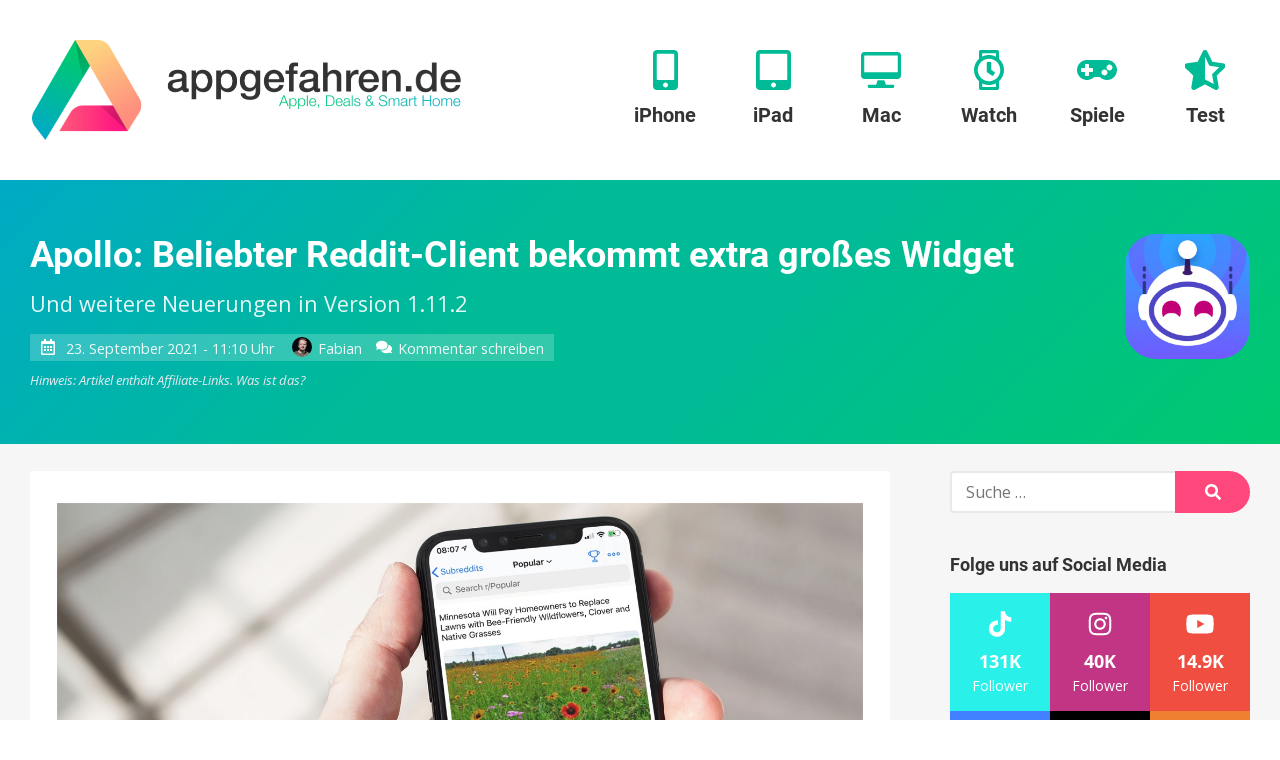

--- FILE ---
content_type: application/javascript
request_url: https://www.appgefahren.de/wp-content/themes/appgefahren/assets/scripts/2.4771270783859e4b3b7e.js
body_size: 8412
content:
webpackJsonp([2],{8:function(e,t,o){var i=o(88);"string"==typeof i&&(i=[[e.id,i,""]]);o(6)(i,{});i.locals&&(e.exports=i.locals)},10:function(e,t,o){var i,r,n;!function(a){r=[o(1)],i=a,n="function"==typeof i?i.apply(t,r):i,!(void 0!==n&&(e.exports=n))}(function(e){var t,o,i,r,n,a,s="Close",p="BeforeClose",l="AfterClose",c="BeforeAppend",d="MarkupParse",f="Open",m="Change",u="mfp",g="."+u,h="mfp-ready",b="mfp-removing",v="mfp-prevent-close",x=function(){},w=!!window.jQuery,y=e(window),C=function(e,o){t.ev.on(u+e+g,o)},k=function(t,o,i,r){var n=document.createElement("div");return n.className="mfp-"+t,i&&(n.innerHTML=i),r?o&&o.appendChild(n):(n=e(n),o&&n.appendTo(o)),n},I=function(o,i){t.ev.triggerHandler(u+o,i),t.st.callbacks&&(o=o.charAt(0).toLowerCase()+o.slice(1),t.st.callbacks[o]&&t.st.callbacks[o].apply(t,e.isArray(i)?i:[i]))},z=function(o){return o===a&&t.currTemplate.closeBtn||(t.currTemplate.closeBtn=e(t.st.closeMarkup.replace("%title%",t.st.tClose)),a=o),t.currTemplate.closeBtn},T=function(){e.magnificPopup.instance||(t=new x,t.init(),e.magnificPopup.instance=t)},_=function(){var e=document.createElement("p").style,t=["ms","O","Moz","Webkit"];if(void 0!==e.transition)return!0;for(;t.length;)if(t.pop()+"Transition"in e)return!0;return!1};x.prototype={constructor:x,init:function(){var o=navigator.appVersion;t.isLowIE=t.isIE8=document.all&&!document.addEventListener,t.isAndroid=/android/gi.test(o),t.isIOS=/iphone|ipad|ipod/gi.test(o),t.supportsTransition=_(),t.probablyMobile=t.isAndroid||t.isIOS||/(Opera Mini)|Kindle|webOS|BlackBerry|(Opera Mobi)|(Windows Phone)|IEMobile/i.test(navigator.userAgent),i=e(document),t.popupsCache={}},open:function(o){var r;if(o.isObj===!1){t.items=o.items.toArray(),t.index=0;var a,s=o.items;for(r=0;r<s.length;r++)if(a=s[r],a.parsed&&(a=a.el[0]),a===o.el[0]){t.index=r;break}}else t.items=e.isArray(o.items)?o.items:[o.items],t.index=o.index||0;if(t.isOpen)return void t.updateItemHTML();t.types=[],n="",o.mainEl&&o.mainEl.length?t.ev=o.mainEl.eq(0):t.ev=i,o.key?(t.popupsCache[o.key]||(t.popupsCache[o.key]={}),t.currTemplate=t.popupsCache[o.key]):t.currTemplate={},t.st=e.extend(!0,{},e.magnificPopup.defaults,o),t.fixedContentPos="auto"===t.st.fixedContentPos?!t.probablyMobile:t.st.fixedContentPos,t.st.modal&&(t.st.closeOnContentClick=!1,t.st.closeOnBgClick=!1,t.st.showCloseBtn=!1,t.st.enableEscapeKey=!1),t.bgOverlay||(t.bgOverlay=k("bg").on("click"+g,function(){t.close()}),t.wrap=k("wrap").attr("tabindex",-1).on("click"+g,function(e){t._checkIfClose(e.target)&&t.close()}),t.container=k("container",t.wrap)),t.contentContainer=k("content"),t.st.preloader&&(t.preloader=k("preloader",t.container,t.st.tLoading));var p=e.magnificPopup.modules;for(r=0;r<p.length;r++){var l=p[r];l=l.charAt(0).toUpperCase()+l.slice(1),t["init"+l].call(t)}I("BeforeOpen"),t.st.showCloseBtn&&(t.st.closeBtnInside?(C(d,function(e,t,o,i){o.close_replaceWith=z(i.type)}),n+=" mfp-close-btn-in"):t.wrap.append(z())),t.st.alignTop&&(n+=" mfp-align-top"),t.fixedContentPos?t.wrap.css({overflow:t.st.overflowY,overflowX:"hidden",overflowY:t.st.overflowY}):t.wrap.css({top:y.scrollTop(),position:"absolute"}),(t.st.fixedBgPos===!1||"auto"===t.st.fixedBgPos&&!t.fixedContentPos)&&t.bgOverlay.css({height:i.height(),position:"absolute"}),t.st.enableEscapeKey&&i.on("keyup"+g,function(e){27===e.keyCode&&t.close()}),y.on("resize"+g,function(){t.updateSize()}),t.st.closeOnContentClick||(n+=" mfp-auto-cursor"),n&&t.wrap.addClass(n);var c=t.wH=y.height(),m={};if(t.fixedContentPos&&t._hasScrollBar(c)){var u=t._getScrollbarSize();u&&(m.marginRight=u)}t.fixedContentPos&&(t.isIE7?e("body, html").css("overflow","hidden"):m.overflow="hidden");var b=t.st.mainClass;return t.isIE7&&(b+=" mfp-ie7"),b&&t._addClassToMFP(b),t.updateItemHTML(),I("BuildControls"),e("html").css(m),t.bgOverlay.add(t.wrap).prependTo(t.st.prependTo||e(document.body)),t._lastFocusedEl=document.activeElement,setTimeout(function(){t.content?(t._addClassToMFP(h),t._setFocus()):t.bgOverlay.addClass(h),i.on("focusin"+g,t._onFocusIn)},16),t.isOpen=!0,t.updateSize(c),I(f),o},close:function(){t.isOpen&&(I(p),t.isOpen=!1,t.st.removalDelay&&!t.isLowIE&&t.supportsTransition?(t._addClassToMFP(b),setTimeout(function(){t._close()},t.st.removalDelay)):t._close())},_close:function(){I(s);var o=b+" "+h+" ";if(t.bgOverlay.detach(),t.wrap.detach(),t.container.empty(),t.st.mainClass&&(o+=t.st.mainClass+" "),t._removeClassFromMFP(o),t.fixedContentPos){var r={marginRight:""};t.isIE7?e("body, html").css("overflow",""):r.overflow="",e("html").css(r)}i.off("keyup"+g+" focusin"+g),t.ev.off(g),t.wrap.attr("class","mfp-wrap").removeAttr("style"),t.bgOverlay.attr("class","mfp-bg"),t.container.attr("class","mfp-container"),!t.st.showCloseBtn||t.st.closeBtnInside&&t.currTemplate[t.currItem.type]!==!0||t.currTemplate.closeBtn&&t.currTemplate.closeBtn.detach(),t.st.autoFocusLast&&t._lastFocusedEl&&e(t._lastFocusedEl).focus(),t.currItem=null,t.content=null,t.currTemplate=null,t.prevHeight=0,I(l)},updateSize:function(e){if(t.isIOS){var o=document.documentElement.clientWidth/window.innerWidth,i=window.innerHeight*o;t.wrap.css("height",i),t.wH=i}else t.wH=e||y.height();t.fixedContentPos||t.wrap.css("height",t.wH),I("Resize")},updateItemHTML:function(){var o=t.items[t.index];t.contentContainer.detach(),t.content&&t.content.detach(),o.parsed||(o=t.parseEl(t.index));var i=o.type;if(I("BeforeChange",[t.currItem?t.currItem.type:"",i]),t.currItem=o,!t.currTemplate[i]){var n=!!t.st[i]&&t.st[i].markup;I("FirstMarkupParse",n),n?t.currTemplate[i]=e(n):t.currTemplate[i]=!0}r&&r!==o.type&&t.container.removeClass("mfp-"+r+"-holder");var a=t["get"+i.charAt(0).toUpperCase()+i.slice(1)](o,t.currTemplate[i]);t.appendContent(a,i),o.preloaded=!0,I(m,o),r=o.type,t.container.prepend(t.contentContainer),I("AfterChange")},appendContent:function(e,o){t.content=e,e?t.st.showCloseBtn&&t.st.closeBtnInside&&t.currTemplate[o]===!0?t.content.find(".mfp-close").length||t.content.append(z()):t.content=e:t.content="",I(c),t.container.addClass("mfp-"+o+"-holder"),t.contentContainer.append(t.content)},parseEl:function(o){var i,r=t.items[o];if(r.tagName?r={el:e(r)}:(i=r.type,r={data:r,src:r.src}),r.el){for(var n=t.types,a=0;a<n.length;a++)if(r.el.hasClass("mfp-"+n[a])){i=n[a];break}r.src=r.el.attr("data-mfp-src"),r.src||(r.src=r.el.attr("href"))}return r.type=i||t.st.type||"inline",r.index=o,r.parsed=!0,t.items[o]=r,I("ElementParse",r),t.items[o]},addGroup:function(e,o){var i=function(i){i.mfpEl=this,t._openClick(i,e,o)};o||(o={});var r="click.magnificPopup";o.mainEl=e,o.items?(o.isObj=!0,e.off(r).on(r,i)):(o.isObj=!1,o.delegate?e.off(r).on(r,o.delegate,i):(o.items=e,e.off(r).on(r,i)))},_openClick:function(o,i,r){var n=void 0!==r.midClick?r.midClick:e.magnificPopup.defaults.midClick;if(n||!(2===o.which||o.ctrlKey||o.metaKey||o.altKey||o.shiftKey)){var a=void 0!==r.disableOn?r.disableOn:e.magnificPopup.defaults.disableOn;if(a)if(e.isFunction(a)){if(!a.call(t))return!0}else if(y.width()<a)return!0;o.type&&(o.preventDefault(),t.isOpen&&o.stopPropagation()),r.el=e(o.mfpEl),r.delegate&&(r.items=i.find(r.delegate)),t.open(r)}},updateStatus:function(e,i){if(t.preloader){o!==e&&t.container.removeClass("mfp-s-"+o),i||"loading"!==e||(i=t.st.tLoading);var r={status:e,text:i};I("UpdateStatus",r),e=r.status,i=r.text,t.preloader.html(i),t.preloader.find("a").on("click",function(e){e.stopImmediatePropagation()}),t.container.addClass("mfp-s-"+e),o=e}},_checkIfClose:function(o){if(!e(o).hasClass(v)){var i=t.st.closeOnContentClick,r=t.st.closeOnBgClick;if(i&&r)return!0;if(!t.content||e(o).hasClass("mfp-close")||t.preloader&&o===t.preloader[0])return!0;if(o===t.content[0]||e.contains(t.content[0],o)){if(i)return!0}else if(r&&e.contains(document,o))return!0;return!1}},_addClassToMFP:function(e){t.bgOverlay.addClass(e),t.wrap.addClass(e)},_removeClassFromMFP:function(e){this.bgOverlay.removeClass(e),t.wrap.removeClass(e)},_hasScrollBar:function(e){return(t.isIE7?i.height():document.body.scrollHeight)>(e||y.height())},_setFocus:function(){(t.st.focus?t.content.find(t.st.focus).eq(0):t.wrap).focus()},_onFocusIn:function(o){if(o.target!==t.wrap[0]&&!e.contains(t.wrap[0],o.target))return t._setFocus(),!1},_parseMarkup:function(t,o,i){var r;i.data&&(o=e.extend(i.data,o)),I(d,[t,o,i]),e.each(o,function(o,i){if(void 0===i||i===!1)return!0;if(r=o.split("_"),r.length>1){var n=t.find(g+"-"+r[0]);if(n.length>0){var a=r[1];"replaceWith"===a?n[0]!==i[0]&&n.replaceWith(i):"img"===a?n.is("img")?n.attr("src",i):n.replaceWith(e("<img>").attr("src",i).attr("class",n.attr("class"))):n.attr(r[1],i)}}else t.find(g+"-"+o).html(i)})},_getScrollbarSize:function(){if(void 0===t.scrollbarSize){var e=document.createElement("div");e.style.cssText="width: 99px; height: 99px; overflow: scroll; position: absolute; top: -9999px;",document.body.appendChild(e),t.scrollbarSize=e.offsetWidth-e.clientWidth,document.body.removeChild(e)}return t.scrollbarSize}},e.magnificPopup={instance:null,proto:x.prototype,modules:[],open:function(t,o){return T(),t=t?e.extend(!0,{},t):{},t.isObj=!0,t.index=o||0,this.instance.open(t)},close:function(){return e.magnificPopup.instance&&e.magnificPopup.instance.close()},registerModule:function(t,o){o.options&&(e.magnificPopup.defaults[t]=o.options),e.extend(this.proto,o.proto),this.modules.push(t)},defaults:{disableOn:0,key:null,midClick:!1,mainClass:"",preloader:!0,focus:"",closeOnContentClick:!1,closeOnBgClick:!0,closeBtnInside:!0,showCloseBtn:!0,enableEscapeKey:!0,modal:!1,alignTop:!1,removalDelay:0,prependTo:null,fixedContentPos:"auto",fixedBgPos:"auto",overflowY:"auto",closeMarkup:'<button title="%title%" type="button" class="mfp-close">&#215;</button>',tClose:"Close (Esc)",tLoading:"Loading...",autoFocusLast:!0}},e.fn.magnificPopup=function(o){T();var i=e(this);if("string"==typeof o)if("open"===o){var r,n=w?i.data("magnificPopup"):i[0].magnificPopup,a=parseInt(arguments[1],10)||0;n.items?r=n.items[a]:(r=i,n.delegate&&(r=r.find(n.delegate)),r=r.eq(a)),t._openClick({mfpEl:r},i,n)}else t.isOpen&&t[o].apply(t,Array.prototype.slice.call(arguments,1));else o=e.extend(!0,{},o),w?i.data("magnificPopup",o):i[0].magnificPopup=o,t.addGroup(i,o);return i};var P,S,E,O="inline",M=function(){E&&(S.after(E.addClass(P)).detach(),E=null)};e.magnificPopup.registerModule(O,{options:{hiddenClass:"hide",markup:"",tNotFound:"Content not found"},proto:{initInline:function(){t.types.push(O),C(s+"."+O,function(){M()})},getInline:function(o,i){if(M(),o.src){var r=t.st.inline,n=e(o.src);if(n.length){var a=n[0].parentNode;a&&a.tagName&&(S||(P=r.hiddenClass,S=k(P),P="mfp-"+P),E=n.after(S).detach().removeClass(P)),t.updateStatus("ready")}else t.updateStatus("error",r.tNotFound),n=e("<div>");return o.inlineElement=n,n}return t.updateStatus("ready"),t._parseMarkup(i,{},o),i}}});var B,L="ajax",A=function(){B&&e(document.body).removeClass(B)},H=function(){A(),t.req&&t.req.abort()};e.magnificPopup.registerModule(L,{options:{settings:null,cursor:"mfp-ajax-cur",tError:'<a href="%url%">The content</a> could not be loaded.'},proto:{initAjax:function(){t.types.push(L),B=t.st.ajax.cursor,C(s+"."+L,H),C("BeforeChange."+L,H)},getAjax:function(o){B&&e(document.body).addClass(B),t.updateStatus("loading");var i=e.extend({url:o.src,success:function(i,r,n){var a={data:i,xhr:n};I("ParseAjax",a),t.appendContent(e(a.data),L),o.finished=!0,A(),t._setFocus(),setTimeout(function(){t.wrap.addClass(h)},16),t.updateStatus("ready"),I("AjaxContentAdded")},error:function(){A(),o.finished=o.loadError=!0,t.updateStatus("error",t.st.ajax.tError.replace("%url%",o.src))}},t.st.ajax.settings);return t.req=e.ajax(i),""}}});var F,j=function(o){if(o.data&&void 0!==o.data.title)return o.data.title;var i=t.st.image.titleSrc;if(i){if(e.isFunction(i))return i.call(t,o);if(o.el)return o.el.attr(i)||""}return""};e.magnificPopup.registerModule("image",{options:{markup:'<div class="mfp-figure"><div class="mfp-close"></div><figure><div class="mfp-img"></div><figcaption><div class="mfp-bottom-bar"><div class="mfp-title"></div><div class="mfp-counter"></div></div></figcaption></figure></div>',cursor:"mfp-zoom-out-cur",titleSrc:"title",verticalFit:!0,tError:'<a href="%url%">The image</a> could not be loaded.'},proto:{initImage:function(){var o=t.st.image,i=".image";t.types.push("image"),C(f+i,function(){"image"===t.currItem.type&&o.cursor&&e(document.body).addClass(o.cursor)}),C(s+i,function(){o.cursor&&e(document.body).removeClass(o.cursor),y.off("resize"+g)}),C("Resize"+i,t.resizeImage),t.isLowIE&&C("AfterChange",t.resizeImage)},resizeImage:function(){var e=t.currItem;if(e&&e.img&&t.st.image.verticalFit){var o=0;t.isLowIE&&(o=parseInt(e.img.css("padding-top"),10)+parseInt(e.img.css("padding-bottom"),10)),e.img.css("max-height",t.wH-o)}},_onImageHasSize:function(e){e.img&&(e.hasSize=!0,F&&clearInterval(F),e.isCheckingImgSize=!1,I("ImageHasSize",e),e.imgHidden&&(t.content&&t.content.removeClass("mfp-loading"),e.imgHidden=!1))},findImageSize:function(e){var o=0,i=e.img[0],r=function(n){F&&clearInterval(F),F=setInterval(function(){return i.naturalWidth>0?void t._onImageHasSize(e):(o>200&&clearInterval(F),o++,void(3===o?r(10):40===o?r(50):100===o&&r(500)))},n)};r(1)},getImage:function(o,i){var r=0,n=function(){o&&(o.img[0].complete?(o.img.off(".mfploader"),o===t.currItem&&(t._onImageHasSize(o),t.updateStatus("ready")),o.hasSize=!0,o.loaded=!0,I("ImageLoadComplete")):(r++,r<200?setTimeout(n,100):a()))},a=function(){o&&(o.img.off(".mfploader"),o===t.currItem&&(t._onImageHasSize(o),t.updateStatus("error",s.tError.replace("%url%",o.src))),o.hasSize=!0,o.loaded=!0,o.loadError=!0)},s=t.st.image,p=i.find(".mfp-img");if(p.length){var l=document.createElement("img");l.className="mfp-img",o.el&&o.el.find("img").length&&(l.alt=o.el.find("img").attr("alt")),o.img=e(l).on("load.mfploader",n).on("error.mfploader",a),l.src=o.src,p.is("img")&&(o.img=o.img.clone()),l=o.img[0],l.naturalWidth>0?o.hasSize=!0:l.width||(o.hasSize=!1)}return t._parseMarkup(i,{title:j(o),img_replaceWith:o.img},o),t.resizeImage(),o.hasSize?(F&&clearInterval(F),o.loadError?(i.addClass("mfp-loading"),t.updateStatus("error",s.tError.replace("%url%",o.src))):(i.removeClass("mfp-loading"),t.updateStatus("ready")),i):(t.updateStatus("loading"),o.loading=!0,o.hasSize||(o.imgHidden=!0,i.addClass("mfp-loading"),t.findImageSize(o)),i)}}});var N,W=function(){return void 0===N&&(N=void 0!==document.createElement("p").style.MozTransform),N};e.magnificPopup.registerModule("zoom",{options:{enabled:!1,easing:"ease-in-out",duration:300,opener:function(e){return e.is("img")?e:e.find("img")}},proto:{initZoom:function(){var e,o=t.st.zoom,i=".zoom";if(o.enabled&&t.supportsTransition){var r,n,a=o.duration,l=function(e){var t=e.clone().removeAttr("style").removeAttr("class").addClass("mfp-animated-image"),i="all "+o.duration/1e3+"s "+o.easing,r={position:"fixed",zIndex:9999,left:0,top:0,"-webkit-backface-visibility":"hidden"},n="transition";return r["-webkit-"+n]=r["-moz-"+n]=r["-o-"+n]=r[n]=i,t.css(r),t},c=function(){t.content.css("visibility","visible")};C("BuildControls"+i,function(){if(t._allowZoom()){if(clearTimeout(r),t.content.css("visibility","hidden"),e=t._getItemToZoom(),!e)return void c();n=l(e),n.css(t._getOffset()),t.wrap.append(n),r=setTimeout(function(){n.css(t._getOffset(!0)),r=setTimeout(function(){c(),setTimeout(function(){n.remove(),e=n=null,I("ZoomAnimationEnded")},16)},a)},16)}}),C(p+i,function(){if(t._allowZoom()){if(clearTimeout(r),t.st.removalDelay=a,!e){if(e=t._getItemToZoom(),!e)return;n=l(e)}n.css(t._getOffset(!0)),t.wrap.append(n),t.content.css("visibility","hidden"),setTimeout(function(){n.css(t._getOffset())},16)}}),C(s+i,function(){t._allowZoom()&&(c(),n&&n.remove(),e=null)})}},_allowZoom:function(){return"image"===t.currItem.type},_getItemToZoom:function(){return!!t.currItem.hasSize&&t.currItem.img},_getOffset:function(o){var i;i=o?t.currItem.img:t.st.zoom.opener(t.currItem.el||t.currItem);var r=i.offset(),n=parseInt(i.css("padding-top"),10),a=parseInt(i.css("padding-bottom"),10);r.top-=e(window).scrollTop()-n;var s={width:i.width(),height:(w?i.innerHeight():i[0].offsetHeight)-a-n};return W()?s["-moz-transform"]=s.transform="translate("+r.left+"px,"+r.top+"px)":(s.left=r.left,s.top=r.top),s}}});var R="iframe",Z="//about:blank",K=function(e){if(t.currTemplate[R]){var o=t.currTemplate[R].find("iframe");o.length&&(e||(o[0].src=Z),t.isIE8&&o.css("display",e?"block":"none"))}};e.magnificPopup.registerModule(R,{options:{markup:'<div class="mfp-iframe-scaler"><div class="mfp-close"></div><iframe class="mfp-iframe" src="//about:blank" frameborder="0" allowfullscreen></iframe></div>',srcAction:"iframe_src",patterns:{youtube:{index:"youtube.com",id:"v=",src:"//www.youtube.com/embed/%id%?autoplay=1"},vimeo:{index:"vimeo.com/",id:"/",src:"//player.vimeo.com/video/%id%?autoplay=1"},gmaps:{index:"//maps.google.",src:"%id%&output=embed"}}},proto:{initIframe:function(){t.types.push(R),C("BeforeChange",function(e,t,o){t!==o&&(t===R?K():o===R&&K(!0))}),C(s+"."+R,function(){K()})},getIframe:function(o,i){var r=o.src,n=t.st.iframe;e.each(n.patterns,function(){if(r.indexOf(this.index)>-1)return this.id&&(r="string"==typeof this.id?r.substr(r.lastIndexOf(this.id)+this.id.length,r.length):this.id.call(this,r)),r=this.src.replace("%id%",r),!1});var a={};return n.srcAction&&(a[n.srcAction]=r),t._parseMarkup(i,a,o),t.updateStatus("ready"),i}}});var q=function(e){var o=t.items.length;return e>o-1?e-o:e<0?o+e:e},D=function(e,t,o){return e.replace(/%curr%/gi,t+1).replace(/%total%/gi,o)};e.magnificPopup.registerModule("gallery",{options:{enabled:!1,arrowMarkup:'<button title="%title%" type="button" class="mfp-arrow mfp-arrow-%dir%"></button>',preload:[0,2],navigateByImgClick:!0,arrows:!0,tPrev:"Previous (Left arrow key)",tNext:"Next (Right arrow key)",tCounter:"%curr% of %total%"},proto:{initGallery:function(){var o=t.st.gallery,r=".mfp-gallery";return t.direction=!0,!(!o||!o.enabled)&&(n+=" mfp-gallery",C(f+r,function(){o.navigateByImgClick&&t.wrap.on("click"+r,".mfp-img",function(){if(t.items.length>1)return t.next(),!1}),i.on("keydown"+r,function(e){37===e.keyCode?t.prev():39===e.keyCode&&t.next()})}),C("UpdateStatus"+r,function(e,o){o.text&&(o.text=D(o.text,t.currItem.index,t.items.length))}),C(d+r,function(e,i,r,n){var a=t.items.length;r.counter=a>1?D(o.tCounter,n.index,a):""}),C("BuildControls"+r,function(){if(t.items.length>1&&o.arrows&&!t.arrowLeft){var i=o.arrowMarkup,r=t.arrowLeft=e(i.replace(/%title%/gi,o.tPrev).replace(/%dir%/gi,"left")).addClass(v),n=t.arrowRight=e(i.replace(/%title%/gi,o.tNext).replace(/%dir%/gi,"right")).addClass(v);r.click(function(){t.prev()}),n.click(function(){t.next()}),t.container.append(r.add(n))}}),C(m+r,function(){t._preloadTimeout&&clearTimeout(t._preloadTimeout),t._preloadTimeout=setTimeout(function(){t.preloadNearbyImages(),t._preloadTimeout=null},16)}),void C(s+r,function(){i.off(r),t.wrap.off("click"+r),t.arrowRight=t.arrowLeft=null}))},next:function(){t.direction=!0,t.index=q(t.index+1),t.updateItemHTML()},prev:function(){t.direction=!1,t.index=q(t.index-1),t.updateItemHTML()},goTo:function(e){t.direction=e>=t.index,t.index=e,t.updateItemHTML()},preloadNearbyImages:function(){var e,o=t.st.gallery.preload,i=Math.min(o[0],t.items.length),r=Math.min(o[1],t.items.length);for(e=1;e<=(t.direction?r:i);e++)t._preloadItem(t.index+e);for(e=1;e<=(t.direction?i:r);e++)t._preloadItem(t.index-e)},_preloadItem:function(o){if(o=q(o),!t.items[o].preloaded){var i=t.items[o];i.parsed||(i=t.parseEl(o)),I("LazyLoad",i),"image"===i.type&&(i.img=e('<img class="mfp-img" />').on("load.mfploader",function(){i.hasSize=!0}).on("error.mfploader",function(){i.hasSize=!0,i.loadError=!0,I("LazyLoadError",i)}).attr("src",i.src)),i.preloaded=!0}}}});var U="retina";e.magnificPopup.registerModule(U,{options:{replaceSrc:function(e){return e.src.replace(/\.\w+$/,function(e){return"@2x"+e})},ratio:1},proto:{initRetina:function(){if(window.devicePixelRatio>1){var e=t.st.retina,o=e.ratio;o=isNaN(o)?o():o,o>1&&(C("ImageHasSize."+U,function(e,t){t.img.css({"max-width":t.img[0].naturalWidth/o,width:"100%"})}),C("ElementParse."+U,function(t,i){i.src=e.replaceSrc(i,o)}))}}}}),T()})},11:function(e,t,o){var i=o(86);"string"==typeof i&&(i=[[e.id,i,""]]);o(6)(i,{});i.locals&&(e.exports=i.locals)},86:function(e,t,o){t=e.exports=o(5)(),t.push([e.id,'.mfp-bg{z-index:1042;overflow:hidden;background:#0b0b0b;opacity:.8}.mfp-bg,.mfp-wrap{top:0;left:0;width:100%;height:100%;position:fixed}.mfp-wrap{z-index:1043;outline:none!important;-webkit-backface-visibility:hidden}.mfp-container{text-align:center;position:absolute;width:100%;height:100%;left:0;top:0;padding:0 8px;box-sizing:border-box}.mfp-container:before{content:"";display:inline-block;height:100%;vertical-align:middle}.mfp-align-top .mfp-container:before{display:none}.mfp-content{position:relative;display:inline-block;vertical-align:middle;margin:0 auto;text-align:left;z-index:1045}.mfp-ajax-holder .mfp-content,.mfp-inline-holder .mfp-content{width:100%;cursor:auto}.mfp-ajax-cur{cursor:progress}.mfp-zoom-out-cur,.mfp-zoom-out-cur .mfp-image-holder .mfp-close{cursor:-moz-zoom-out;cursor:-webkit-zoom-out;cursor:zoom-out}.mfp-zoom{cursor:pointer;cursor:-webkit-zoom-in;cursor:-moz-zoom-in;cursor:zoom-in}.mfp-auto-cursor .mfp-content{cursor:auto}.mfp-arrow,.mfp-close,.mfp-counter,.mfp-preloader{-webkit-user-select:none;-moz-user-select:none;user-select:none}.mfp-loading.mfp-figure{display:none}.mfp-hide{display:none!important}.mfp-preloader{color:#ccc;position:absolute;top:50%;width:auto;text-align:center;margin-top:-.8em;left:8px;right:8px;z-index:1044}.mfp-preloader a{color:#ccc}.mfp-preloader a:hover{color:#fff}.mfp-s-error .mfp-content,.mfp-s-ready .mfp-preloader{display:none}button.mfp-arrow,button.mfp-close{overflow:visible;cursor:pointer;background:transparent;border:0;-webkit-appearance:none;display:block;outline:none;padding:0;z-index:1046;box-shadow:none;touch-action:manipulation}button::-moz-focus-inner{padding:0;border:0}.mfp-close{width:44px;height:44px;line-height:44px;position:absolute;right:0;top:0;text-decoration:none;text-align:center;opacity:.65;padding:0 0 18px 10px;color:#fff;font-style:normal;font-size:28px;font-family:Arial,Baskerville,monospace}.mfp-close:focus,.mfp-close:hover{opacity:1}.mfp-close:active{top:1px}.mfp-close-btn-in .mfp-close{color:#333}.mfp-iframe-holder .mfp-close,.mfp-image-holder .mfp-close{color:#fff;right:-6px;text-align:right;padding-right:6px;width:100%}.mfp-counter{position:absolute;top:0;right:0;color:#ccc;font-size:12px;line-height:18px;white-space:nowrap}.mfp-arrow{position:absolute;opacity:.65;margin:0;top:50%;margin-top:-55px;padding:0;width:90px;height:110px;-webkit-tap-highlight-color:transparent}.mfp-arrow:active{margin-top:-54px}.mfp-arrow:focus,.mfp-arrow:hover{opacity:1}.mfp-arrow:after,.mfp-arrow:before{content:"";display:block;width:0;height:0;position:absolute;left:0;top:0;margin-top:35px;margin-left:35px;border:medium inset transparent}.mfp-arrow:after{border-top-width:13px;border-bottom-width:13px;top:8px}.mfp-arrow:before{border-top-width:21px;border-bottom-width:21px;opacity:.7}.mfp-arrow-left{left:0}.mfp-arrow-left:after{border-right:17px solid #fff;margin-left:31px}.mfp-arrow-left:before{margin-left:25px;border-right:27px solid #3f3f3f}.mfp-arrow-right{right:0}.mfp-arrow-right:after{border-left:17px solid #fff;margin-left:39px}.mfp-arrow-right:before{border-left:27px solid #3f3f3f}.mfp-iframe-holder{padding-top:40px;padding-bottom:40px}.mfp-iframe-holder .mfp-content{line-height:0;width:100%;max-width:900px}.mfp-iframe-holder .mfp-close{top:-40px}.mfp-iframe-scaler{width:100%;height:0;overflow:hidden;padding-top:56.25%}.mfp-iframe-scaler iframe{position:absolute;display:block;top:0;left:0;width:100%;height:100%;box-shadow:0 0 8px rgba(0,0,0,.6);background:#000}img.mfp-img{width:auto;max-width:100%;height:auto;display:block;box-sizing:border-box;padding:40px 0;margin:0 auto}.mfp-figure,img.mfp-img{line-height:0}.mfp-figure:after{content:"";position:absolute;left:0;top:40px;bottom:40px;display:block;right:0;width:auto;height:auto;z-index:-1;box-shadow:0 0 8px rgba(0,0,0,.6);background:#444}.mfp-figure small{color:#bdbdbd;display:block;font-size:12px;line-height:14px}.mfp-figure figure{margin:0}.mfp-bottom-bar{margin-top:-36px;position:absolute;top:100%;left:0;width:100%;cursor:auto}.mfp-title{text-align:left;line-height:18px;color:#f3f3f3;word-wrap:break-word;padding-right:36px}.mfp-image-holder .mfp-content{max-width:100%}.mfp-gallery .mfp-image-holder .mfp-figure{cursor:pointer}@media screen and (max-height:300px),screen and (max-width:800px) and (orientation:landscape){.mfp-img-mobile .mfp-image-holder{padding-left:0;padding-right:0}.mfp-img-mobile img.mfp-img{padding:0}.mfp-img-mobile .mfp-figure:after{top:0;bottom:0}.mfp-img-mobile .mfp-figure small{display:inline;margin-left:5px}.mfp-img-mobile .mfp-bottom-bar{background:rgba(0,0,0,.6);bottom:0;margin:0;top:auto;padding:3px 5px;position:fixed;box-sizing:border-box}.mfp-img-mobile .mfp-bottom-bar:empty{padding:0}.mfp-img-mobile .mfp-counter{right:5px;top:3px}.mfp-img-mobile .mfp-close{top:0;right:0;width:35px;height:35px;line-height:35px;background:rgba(0,0,0,.6);position:fixed;text-align:center;padding:0}}@media (max-width:900px){.mfp-arrow{-webkit-transform:scale(.75);transform:scale(.75)}.mfp-arrow-left{-webkit-transform-origin:0;transform-origin:0}.mfp-arrow-right{-webkit-transform-origin:100%;transform-origin:100%}.mfp-container{padding-left:6px;padding-right:6px}}',""])},88:function(e,t,o){t=e.exports=o(5)(),t.push([e.id,".mfp-bg{background-color:rgba(0,187,149,.7);opacity:.9}.mfp-with-zoom.mfp-bg,.mfp-with-zoom .mfp-container{opacity:0;-webkit-backface-visibility:hidden;-webkit-transition:all .3s ease-out;-o-transition:all .3s ease-out;transition:all .3s ease-out}.mfp-with-zoom.mfp-ready .mfp-container{opacity:1}.mfp-with-zoom.mfp-ready.mfp-bg{opacity:.8}.mfp-with-zoom.mfp-removing.mfp-bg,.mfp-with-zoom.mfp-removing .mfp-container{opacity:0}",""])}});